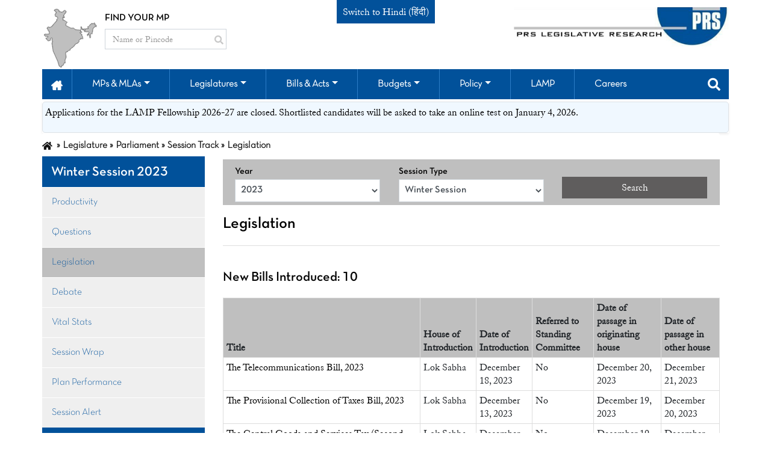

--- FILE ---
content_type: text/html; charset=UTF-8
request_url: https://prsindia.org/sessiontrack/winter-session-2023/bill-legislation
body_size: 7129
content:
<!DOCTYPE html>
<html lang="en-US" style="overflow-y: scroll;">
<head>
<meta charset="UTF-8">
<meta http-equiv="X-UA-Compatible" content="IE=edge">
<meta name="viewport" content="width=device-width, initial-scale=1">
<title>Legislation</title>
<meta name="generator" content="PRS Legislative Research (www.prsindia.org)">
<meta name="twitter:site" content="PRS Legislative Research">
<meta name="twitter:title" content="Legislation">
<meta name="twitter:url" content="https://prsindia.org/sessiontrack/winter-session-2023/bill-legislation">
<meta property="og:locale" content="en_US">
<meta property="og:site_name" content="PRS Legislative Research">
<meta property="og:title" content="Legislation">
<meta property="og:updated_time" content="Jan 21, 2026, 4:45:43 PM">
<meta property="og:url" content="https://prsindia.org/sessiontrack/winter-session-2023/bill-legislation">
<link href="https://prsindia.org/sessiontrack/winter-session-2023/bill-legislation" rel="canonical">
<link href="/assets/css-compress/ad170292a22a8863115f7f34aa564347.css?v=1764931357" rel="stylesheet"> 
<script async src="https://www.googletagmanager.com/gtag/js?id=UA-10553922-1"></script>
<script>
window.dataLayer = window.dataLayer || [];
function gtag() {
dataLayer.push(arguments);
}
gtag('js', new Date());
gtag('config', 'UA-10553922-1');
</script>
</head>
<body class="scroll-pos html not-front not-logged-in one-sidebar sidebar-first ">


<div class="navigation-wrap start-header start-style top-header newMainTopBar">
<div class="container">
<div class="row">
<div class="col pl-0">
<div class="top-hdr-left-con">
<img src="/images/india-map.png" alt="india-map" class="d-none d-md-block">
<div class="top-hdr-search-box">
<p class="col pl-0">FIND YOUR MP</p>
<div class="">
<form class="searchform" role="search" method="get" id="searchform">
<div class="input-group">
<input id="mp_search_by_name_pin_code" type="text" class="form-control searchbox" name="search-box" placeholder="Name or Pincode">
<div class="input-group-btn inp-pos">
<button class="btn btn-default" type="submit">
<i class="fas fa-search fs-15"></i>
</button>
</div>
</div>
</form>
</div>
</div>
</div>
</div>
<div class="col switchTranslate">
<span><a href="https://hi.prsindia.org">Switch to Hindi (हिंदी)</a></span>
</div>
<div class="col pr-0">
<div class="main-image-pos">
<a class="navbar-brand" href="/" target="_self"><img src="/images/main_logo.png" alt=""></a>
</div>
</div>
</div>
<div class="row">
<div class="col-12 pr-0 pl-0">
<nav style="margin-bottom: 0px;" class="navbar navbar-expand-md navbar-light navbar-color drop-item-pad search-box-wrap mainTopNavbar">
<button class="navbar-toggler" type="button" data-toggle="collapse" data-target="#navbarSupportedContent" aria-controls="navbarSupportedContent" aria-expanded="false" aria-label="Toggle navigation">
<span class="navbar-toggler-icon"></span>
</button>
<div class="collapse navbar-collapse" id="navbarSupportedContent">
<ul class="navbar-nav py-4 py-md-0 main-hdr">
<li class="nav-item pl-4 pl-md-0 ml-0">
<a class="nav-link home-pad" href="/" role="button" aria-haspopup="true" aria-expanded="false"><img src="/images/home.png" class="img-responsive" /></a>
</li>
<li class="nav-item pl-4 pl-md-0 ml-0 ">
<a class="nav-link dropdown-toggle" data-toggle="dropdown" href="#" role="button" aria-haspopup="true" aria-expanded="false">MPs & MLAs</a>
<div class="dropdown-menu">
<a class="dropdown-item" href="/mptrack">Parliament </a>
<a class="dropdown-item" href="/mlatrack">States </a>
<a class="dropdown-item" href="/general-election-2024">2024 Elections</a>
</div>
</li>
<li class="nav-item pl-4 pl-md-0 ml-0 ">
<a class="nav-link dropdown-toggle" data-toggle="dropdown" href="#" role="button" aria-haspopup="true" aria-expanded="false">Legislatures</a>
<div class="dropdown-menu">
<div class="dropdown sub-menu">
<a class="dropdown-toggle dropdown-item" data-toggle="dropdown" href="#" role="button" aria-haspopup="true" aria-expanded="false">Parliament</a>
<div class="sub-menu-item">
<a class="dropdown-item" href="/sessiontrack">Session
Track</a>

<a class="dropdown-item" href="/media/media-updates/2026">Parliament Diary</a>
<a class="dropdown-item" href="/parliamentary-committees/agriculture">Parliament
Committees</a>
<a class="dropdown-item" href="/parliamenttrack/primers">Primer</a>
<a class="dropdown-item" href="/parliamenttrack/vital-stats">Vital Stats</a>
</div>
</div>

<div class="dropdown sub-menu">
<a class="dropdown-toggle dropdown-item" data-toggle="dropdown" href="/legislatures/states" role="button" aria-haspopup="true" aria-expanded="false">States</a>
<div class="sub-menu-item">
<a class="dropdown-item" href="/legislatures/states">Legislature Track</a>

<a class="dropdown-item" href="/legislatures/state/vital-stats">Vital Stats</a>
</div>
</div>
<a class="dropdown-item" href="/legislatures/discussion-papers">Discussion Papers</a>

</div>
</li>
<li class="nav-item pl-4 pl-md-0 ml-0 ">
<a class="nav-link dropdown-toggle" data-toggle="dropdown" href="#" role="button" aria-haspopup="true" aria-expanded="false">Bills & Acts</a>
<div class="dropdown-menu">
<a class="dropdown-item" href="/billtrack">Bills
Parliament</a>
<a class="dropdown-item" href="/acts/parliament">Acts Parliament</a>
<a class="dropdown-item" href="/bills/states">Bills States</a>
<a class="dropdown-item" href="/bills/state-legislative-briefs">State Legislative Briefs</a>
<a class="dropdown-item" href="/acts/states">Acts States</a>
</div>
</li>
<li class="nav-item pl-4 pl-md-0 ml-0 ">
<a class="nav-link dropdown-toggle" data-toggle="dropdown" href="#" role="button" aria-haspopup="true" aria-expanded="false">Budgets</a>
<div class="dropdown-menu">
<a class="dropdown-item" href="/budgets/parliament">Parliament</a>
<a class="dropdown-item" href="/budgets/states">States</a>
<a class="dropdown-item" href="/budgets/discussionpapers">Discussion Papers</a>

</div>
</li>
<li class="nav-item pl-4 pl-md-0 ml-0 ">
<a class="nav-link dropdown-toggle" data-toggle="dropdown" href="#" role="button" aria-haspopup="true" aria-expanded="false">Policy</a>
<div class="dropdown-menu">
<a class="dropdown-item" href="/policy/discussion-papers">Discussion Papers</a>
<a class="dropdown-item" href="/policy/science-technology-brief">Science & Technology Policy</a>
<a class="dropdown-item" href="/policy/monthly-policy-review">Monthly Policy
Reviews</a>
<a class="dropdown-item" href="/policy/annual-policy-review">Annual Policy
Reviews</a>
<a class="dropdown-item" href="/policy/report-summaries">Committee Reports</a>
<a class="dropdown-item" href="/policy/president-address">President Address</a>
<a class="dropdown-item" href="/policy/vital-stats">Vital Stats</a>
<a href="/covid-19/overview" class="dropdown-item">COVID-19</a>
</div>
</li>
<li class="nav-item pl-4 pl-md-0 ml-0">
<a class="nav-link" href="/lamp" role="button" aria-haspopup="true" aria-expanded="false">LAMP</a>
<div class="dropdown-menu">
<a class="dropdown-item" href="/lamp">About the LAMP Fellowship</a>
<a class="dropdown-item" href="/lamp/how-to-apply">How to Apply</a>
<a class="dropdown-item" href="/lamp#block-views-prs-lamp-gallery-block" id="mylink">Life at LAMP</a>
<a class="dropdown-item" href="/lamp#block-views-prs-lamp-video-gallery-block">Videos</a>
<a class="dropdown-item" href="/lamp#block-quicktabs-prs-lamp-fellows">Meet our
Fellows</a>
<a class="dropdown-item" href="/lamp/contact-us">Get in touch</a>
</div>
</li>
<li class="nav-item pl-4 pl-md-0 ml-0">
<a class="nav-link" href="/careers/opportunities-at-prs" role="button" aria-haspopup="true" aria-expanded="false">Careers</a>
</li>

</ul>
</div>
<div class="mega-menu-link" id="searchLink">
<a class="nav-link dropdown-toggle" data-toggle="dropdown" href="#" role="button" aria-haspopup="true" aria-expanded="false"><i class="fas fa-search fs-20"></i></a>
<div class="dropdown-menu mega-menu search-form search-box">
<div class="row">
<div class="col-12">
<form role="search" class="searchformg" onsubmit="if (this.search_block_form.value == '') {
alert('Please enter search keyword.');
return false;
}">
<div class="input-group mm-sbox">
<input type="text" title="Enter the terms you wish to search for." class="form-control search-g-text" name="search_block_form" placeholder="" style="background: rgb(255, 255, 255) url(&quot;https://www.google.com/cse/intl/undefined/images/google_custom_search_watermark.gif&quot;) no-repeat scroll left center;">
<div class="input-group-btn search-btn-pos">
<button class="btn btn-default" id="searchsubmit" type="submit">
<i class="fas fa-search"></i>
</button>
</div>
</div>
</form>
</div>
</div>
</div>
</div>
</nav>
</div>
</div>
</div>
</div>


<div class="top-header hdr-resp-show">
<div class="container-fluid">
<div class="row">
<div class="col-12 p-0">
<nav class="navbar navbar-dark navbar-color">
<div class="resp-form-content">
<p class="mr-2 t-white pri-ff-1">FIND YOUR MP</p>
<form role="search" method="get">
<div class="input-group">
<input id="mp_search_by_name_pin_code_mob" type="text" class="form-control searchboxMob" name="search-box" placeholder="Name or Pincode">
<div class="input-group-btn inp-pos">
<button class="btn btn-default" id="searchsubmit" type="submit">
<i class="fas fa-search"></i>
</button>
</div>
</div>
</form>
</div>
</nav>
</div>
</div>
<div class="row side-bar-ol">
<div id="main">
<button class="openbtn" onclick="openNav()"><i class="fas fa-bars"></i></button>
</div>
<div id="cls-btn-nav">
<a href="javascript:void(0)" class="closebtn overlay_1" onclick="closeNav()"></a>
</div>
<div id="mySidebar" class="prs-sidebar">
<div id="accordion" class="nav-accor-box">
<div class="card card-cust">
<div class="card-header home-hov" id="headingOne">
<h5>
<button class="btn btn-link" data-toggle="collapse" data-target="#collapseOne" aria-expanded="true" aria-controls="collapseOne">
<a class="active-bg-color" href="/" role="button">Home</a>
</button>
</h5>
</div>
</div>
<div class="card card-cust">
<div class="card-header" id="headingTwo">
<h5>
<button class="btn btn-link collapsed side-menu-bg" data-toggle="collapse" data-target="#collapseTwo" aria-expanded="false" aria-controls="collapseTwo">
MPs & MLAs
<i class="fa fa-plus"></i>
</button>
</h5>
</div>
<div id="collapseTwo" class="collapse" aria-labelledby="headingTwo" data-parent="#accordion">
<div class="card-body p-0">
<a class="dropdown-item" href="/mptrack">Parliament </a>
<a class="dropdown-item" href="/mlatrack">States </a>
<a class="dropdown-item" href="/general-election-2024">2024 Elections</a>
</div>
</div>
</div>
<div class="card card-cust">
<div class="card-header" id="headingThree">
<h5>
<button class="btn btn-link collapsed side-menu-bg btn-plus-minus" data-toggle="collapse" data-target="#collapseThree" aria-expanded="false" aria-controls="collapseThree">
Legislatures
</button>
</h5>
</div>
<div id="collapseThree" class="collapse" aria-labelledby="headingThree" data-parent="#accordion">
<div class="card-body p-0">

<div id="submenu-accordion">
<div class="card card-cust">
<div class="card-header" id="sub-menu">
<h5>
<button class="btn btn-link collapsed btn-plus-minus" data-toggle="collapse" data-target="#sub-menu-list" aria-expanded="false" aria-controls="sub-menu-list">
Parliament
</button>
</h5>
</div>
<div id="sub-menu-list" class="collapse" aria-labelledby="sub-menu" data-parent="#submenu-accordion">
<div class="card-body p-0">
<a class="dropdown-item" href="/sessiontrack">Session
Track</a>

<a class="dropdown-item" href="/media/media-updates/2026">Parliament
Diary</a>
<a class="dropdown-item" href="/parliamentary-committees/agriculture">Parliament Committees</a>
<a class="dropdown-item" href="/parliamenttrack/primers">Primer</a>
<a class="dropdown-item" href="/parliamenttrack/vital-stats">Vital
Stats</a>
</div>
</div>
</div>
<div class="card card-cust">
<div class="card-header" id="sub-menu-2">
<h5>
<button class="btn btn-link collapsed btn-plus-minus" data-toggle="collapse" data-target="#sub-menu-list-2" aria-expanded="false" aria-controls="sub-menu-list-2">
State
</button>
</h5>
</div>
<div id="sub-menu-list-2" class="collapse" aria-labelledby="sub-menu-2" data-parent="#submenu-accordion">
<div class="card-body p-0">
<a class="dropdown-item" href="/legislatures/states">Legislature Track</a>

<a class="dropdown-item" href="/legislatures/state/vital-stats">Vital Stats</a>

</div>
</div>
</div>
<a class="dropdown-item" href="/legislatures/discussion-papers">Discussion Papers</a>
</div>
</div>
</div>
</div>
<div class="card card-cust">
<div class="card-header" id="headingFour">
<h5>
<button class="btn btn-link collapsed side-menu-bg" data-toggle="collapse" data-target="#collapseFour" aria-expanded="false" aria-controls="collapseFour">
Bills & Acts
<i class="fa fa-plus"></i>
</button>
</h5>
</div>
<div id="collapseFour" class="collapse" aria-labelledby="headingFour" data-parent="#accordion">
<div class="card-body p-0">
<a class="dropdown-item" href="/billtrack/field_bill_category/all">Bills Parliament</a>
<a class="dropdown-item" href="/recent-acts">Acts Parliament</a>
<a class="dropdown-item" href="/bills/states">Bills States</a>
<a class="dropdown-item" href="/bills/state-legislative-briefs">State Legislative briefs</a>
<a class="dropdown-item" href="/acts/states">Acts States</a>
</div>
</div>
</div>
<div class="card card-cust">
<div class="card-header" id="headingFive">
<h5>
<button class="btn btn-link collapsed side-menu-bg" data-toggle="collapse" data-target="#collapseFive" aria-expanded="false" aria-controls="collapseFive">
Budgets
<i class="fa fa-plus"></i>
</button>
</h5>
</div>
<div id="collapseFive" class="collapse" aria-labelledby="headingFive" data-parent="#accordion">
<div class="card-body p-0">
<a class="dropdown-item" href="/budgets/parliament">Parliament</a>
<a class="dropdown-item" href="/budgets/states">States</a>
<a class="dropdown-item" href="/budgets/discussionpapers">Discussion Papers</a>

</div>
</div>
</div>
<div class="card card-cust">
<div class="card-header" id="headingSix">
<h5>
<button class="btn btn-link collapsed side-menu-bg" data-toggle="collapse" data-target="#collapseSix" aria-expanded="false" aria-controls="collapseSix">
Policy
<i class="fa fa-plus"></i>
</button>
</h5>
</div>
<div id="collapseSix" class="collapse" aria-labelledby="headingSix" data-parent="#accordion">
<div class="card-body p-0">
<a class="dropdown-item" href="/policy/discussion-papers">Discussion Papers</a>
<a class="dropdown-item" href="/policy/science-technology-brief">Science & Technology Policy</a>
<a class="dropdown-item" href="/policy/monthly-policy-review">Monthly Policy
Reviews</a>
<a class="dropdown-item" href="/policy/annual-policy-review">Annual Policy
Reviews</a>
<a class="dropdown-item" href="/policy/report-summaries">Committee Reports</a>
<a class="dropdown-item" href="/policy/president-address">President Address</a>

<a class="dropdown-item" href="/policy/vital-stats">Vital Stats</a>
<a href="/covid-19/overview" class="dropdown-item">COVID-19</a>
</div>
</div>
</div>
<div class="card card-cust">
<div class="card-header" id="headingSeven">
<h5>
<button class="btn btn-link collapsed side-menu-bg" data-toggle="collapse" data-target="#collapseSeven" aria-expanded="false" aria-controls="collapseSeven">
LAMP
</button>
</h5>
</div>
<div id="collapseSeven" class="collapse" aria-labelledby="headingSeven" data-parent="#accordion">
<div class="card-body p-0">
<a class="dropdown-item" href="/lamp">About the LAMP Fellowship</a>
<a class="dropdown-item" href="/lamp/how-to-apply">How to Apply</a>
<a class="dropdown-item" href="/lamp#block-views-prs-lamp-gallery-block" id="mylink">Life at LAMP</a>
<a class="dropdown-item" href="/lamp#block-views-prs-lamp-video-gallery-block">Videos</a>
<a class="dropdown-item" href="/lamp#block-quicktabs-prs-lamp-fellows">Meet our
Fellows</a>
<a class="dropdown-item" href="/lamp/contact-us">Get in touch</a>
</div>
</div>
</div>
<div class="card card-cust">
<div class="card-header" id="headingEight">
<h5>
<button class="btn btn-link" data-toggle="collapse" data-target="#collapseEight" aria-expanded="true" aria-controls="collapseEight">
<a href="/careers/opportunities-at-prs" role="button">Careers</a>
</button>
</h5>
</div>
</div>

</div>
</div>
</div>
<div class="row">
<div class="col-12">
<div class="main-image-pos-1">
<a class="navbar-brand" href="/" target="_self"><img src="/images/main_logo.png" alt=""></a>
</div>
</div>
</div>
</div>
</div>
 <div class="container">
<div class="row">
<div class="col-md-12 shadow-sm p-0 mt-1">
<div class="border p-1" style="background: aliceblue;border-radius: 5px">


<p>Applications for the LAMP Fellowship 2026-27&nbsp;are closed. Shortlisted candidates will be asked to take an online test on January 4, 2026.</p>
</div>
</div>
</div>
</div>


<div class="main-container container">
<div class="row">
<div class="col-lg-12 pl-0">
<ul class="breadcrumb"><li><a href="/"><strong style="font-size:15px;"><i class="fa fa-home" aria-hidden="true"></i></strong></a></li>
<li class="active">Legislature</li>
<li class="active">Parliament</li>
<li class="active">Session Track</li>
<li class="active">Legislation</li>
</ul> </div>
</div>
<div class="row html not-front not-logged-in one-sidebar sidebar-first page-policy-review page-policy-review-annual-policy-review i18n-en pl-0">
<aside class="col-lg-3 col-md-12 pl-0" role="complementary">
<div class="region region-sidebar-first well">
<section id="block-prs-resource-menu-parliament-state-assembly" class="block block-prs-resource clearfix">
<h2 class="block-title">Winter Session 2023</h2>
<div class="view-content">
<ul class="menu_parliament_state_assembly menu nav">
<li class="first leaf "><a href="/sessiontrack/winter-session-2023/productivity">Productivity</a></li>
<li class="leaf "><a href="/sessiontrack/winter-session-2023/questions">Questions</a></li>
<li class="leaf active"><a href="/sessiontrack/winter-session-2023/bill-legislation">Legislation</a></li>
<li class="leaf "><a href="/sessiontrack/winter-session-2023/important-issues">Debate</a></li>
<li class="last leaf"><a href="/sessiontrack/winter-session-2023/vital-stats">Vital Stats</a></li>

<li class="last leaf"><a href="/sessiontrack/winter-session-2023/session-wrap">Session Wrap</a></li>
<li class="last leaf"><a href="/sessiontrack/winter-session-2023/plan-performance">Plan Performance</a></li>
<li class="last leaf"><a href="/sessiontrack/winter-session-2023/session-alert">Session Alert</a></li>
</ul>
</div>
</section>
<section id="block-views-session-track-landing-block-4" class="block block-views clearfix">
<div class="view view-session-track-landing view-id-session_track_landing view-display-id-block_4 view-dom-id-2a197c9885ecc3d8b1e9beb6cf9c512b">
<div class="view-content">
<h2 class="block-title">
<a href="/sessiontrack/budget-session-2023/productivity" title="Budget Session 2023" class="other_sessions text-white">Budget Session 2023</a>
</h2>
<h2 class="block-title">
<a href="/sessiontrack/monsoon-session-2023/productivity" title="Monsoon Session 2023" class="other_sessions text-white">Monsoon Session 2023</a>
</h2>
<h2 class="block-title">
<a href="/sessiontrack/special-session-2023/productivity" title="Special Session 2023" class="other_sessions text-white">Special Session 2023</a>
</h2>
</div>
</div>
</section>
</div>
</aside>

<section class="col-lg-9">
<div class="row">
<div class="col-md-12">
<div class="session-track-search">
<form id="search-prs-sessions-filter-form" class="session_productivity row" action="/sessiontrack/2026/productivity" method="post" data-pjax> <div class="col-6 col-md-4">
<div class="form-group field-sessiontrack-year required">
<label class="control-label" for="sessiontrack-year">Year</label>
<select id="sessiontrack-year" class="form-control" name="SessionTrack[year]" aria-required="true">
<option value="">Select Year </option>
<option value="2025">2025</option>
<option value="2024">2024</option>
<option value="2023" selected>2023</option>
<option value="2022">2022</option>
<option value="2021">2021</option>
<option value="2020">2020</option>
<option value="2019">2019</option>
<option value="2018">2018</option>
<option value="2017">2017</option>
<option value="2016">2016</option>
<option value="2015">2015</option>
<option value="2014">2014</option>
<option value="2013">2013</option>
<option value="2012">2012</option>
<option value="2011">2011</option>
<option value="2010">2010</option>
<option value="2009">2009</option>
</select>
<div class="help-block"></div>
</div> </div>
<div class="col-6 col-md-4">
<div class="form-group field-sessiontrack-session_type required">
<label class="control-label" for="sessiontrack-session_type">Session Type</label>
<select id="sessiontrack-session_type" class="form-control" name="SessionTrack[session_type]" aria-required="true">
<option value="1">Budget Session</option>
<option value="2">Monsoon Session</option>
<option value="3">Special Session</option>
<option value="4" selected>Winter Session </option>
<option value="6">First Session</option>
</select>
<div class="help-block"></div>
</div> </div>
<div class="col-12 col-md-4 mt-4">
<button type="submit" class="btn btn-block btn-primary">Search</button> </div>
</form></div>
</div>
</div>
<a id="main-content"></a>
<div class="left-navigation">
<div class="mt-3">
<h1 class="page-header">Legislation</h1>
</div>
</div>
<div class="region region-content">
<section id="block-system-main" class="block block-system clearfix">
<article id="node-250" class="node node-page clearfix" about="/lamp/role-of-a-lamp" typeof="foaf:Document">
<div class="field field-name-body field-type-text-with-summary field-label-hidden">
<div class="field-items">
<div class="field-item even" property="content:encoded">
<div class="table-responsive">
<h4>New Bills Introduced: 10</h4>
<table class="table">
<thead>
<tr class="bg-th">
<th scope="col">Title</th>
<th scope="col">House of Introduction</th>
<th scope="col">Date of Introduction</th>
<th scope="col">Referred to Standing Committee</th>
<th scope="col">Date of passage in originating house</th>
<th scope="col">Date of passage in other house</th>
</tr>
</thead>
<tbody>
<tr>
<td>
<a href="/billtrack/the-telecommunication-bill-2023">The Telecommunications Bill, 2023</a>
</td>
<td>Lok Sabha </td>
<td>December 18, 2023 </td>
<td>No </td>
<td>December 20, 2023 </td>
<td>December 21, 2023 </td>
</tr>
<tr>
<td>
<a href="/billtrack/the-provisional-collection-of-taxes-bill-2023">The Provisional Collection of Taxes Bill, 2023</a>
</td>
<td>Lok Sabha </td>
<td>December 13, 2023 </td>
<td>No </td>
<td>December 19, 2023 </td>
<td>December 20, 2023 </td>
</tr>
<tr>
<td>
<a href="/billtrack/the-central-goods-and-services-tax-second-amendment-bill-2023">The Central Goods and Services Tax (Second Amendment) Bill, 2023</a>
</td>
<td>Lok Sabha </td>
<td>December 13, 2023 </td>
<td>No </td>
<td>December 19, 2023 </td>
<td>December 20, 2023 </td>
</tr>
<tr>
<td>
<a href="/billtrack/the-national-capital-territory-of-delhi-laws-special-provisions-second-amendment-bill-2023">The National Capital Territory of Delhi Laws (Special Provisions) Second (Amendment) Bill, 2023</a>
</td>
<td>Lok Sabha </td>
<td>December 13, 2023 </td>
<td>No </td>
<td>December 19, 2023 </td>
<td>December 19, 2023 </td>
</tr>
<tr>
<td>
<a href="/billtrack/the-government-of-union-territories-amendment-bill-2023">The Government of Union Territories (Amendment) Bill, 2023</a>
</td>
<td>Lok Sabha </td>
<td>December 12, 2023 </td>
<td>No </td>
<td>December 12, 2023 </td>
<td>December 18, 2023 </td>
</tr>
<tr>
<td>
<a href="/billtrack/the-jammu-and-kashmir-reorganisation-second-amendment-bill-2023">The Jammu and Kashmir Reorganisation (Second Amendment) Bill, 2023</a>
</td>
<td>Lok Sabha </td>
<td>December 12, 2023 </td>
<td>No </td>
<td>December 12, 2023 </td>
<td>December 18, 2023 </td>
</tr>
<tr>
<td>
<a href="/billtrack/the-bharatiya-sakshya-second-bill-2023">The Bharatiya Sakshya (Second) Bill, 2023</a>
</td>
<td>Lok Sabha </td>
<td>December 12, 2023 </td>
<td>No </td>
<td>December 20, 2023 </td>
<td>December 21, 2023 </td>
</tr>
<tr>
<td>
<a href="/billtrack/the-bharatiya-nagarik-suraksha-second-sanhita-2023">The Bharatiya Nagarik Suraksha (Second) Sanhita, 2023</a>
</td>
<td>Lok Sabha </td>
<td>December 12, 2023 </td>
<td>No </td>
<td>December 20, 2023 </td>
<td>December 21, 2023 </td>
</tr>
<tr>
<td>
<a href="/billtrack/the-bharatiya-nyaya-second-sanhita-2023">The Bharatiya Nyaya (Second) Sanhita, 2023</a>
</td>
<td>Lok Sabha </td>
<td>December 12, 2023 </td>
<td>No </td>
<td>December 20, 2023 </td>
<td>December 21, 2023 </td>
</tr>
<tr>
<td>
<a href="/billtrack/the-central-universities-amendment-bill-2023">The Central Universities (Amendment) Bill, 2023</a>
</td>
<td>Lok Sabha </td>
<td>December 04, 2023 </td>
<td>No </td>
<td>December 07, 2023 </td>
<td>December 13, 2023 </td>
</tr>
</tbody>
</table>
</div>
<div class="table-responsive mt-3">
<h4>Time spent on passage of legislation (in HH:MM:SS)</h4>
<table class="table">
<thead>
<tr class="bg-th">
<th scope="col">Title</th>
<th scope="col">Date of passage in Lok Sabha</th>
<th scope="col">Time Spent For Discussion In Lok Sabha</th>
<th scope="col">Participants in Lok Sabha</th>
<th scope="col">Date of Passage in Rajya Sabha</th>
<th scope="col">Time Spent For Discussion In Rajya Sabha</th>
<th scope="col">Participants in Rajya Sabha</th>
<th scope="col">Total Time Spent</th>
<th scope="col">Status</th>
</tr>
</thead>
<tbody>
<tr>
<td>
<a href="/billtrack/the-advocates-amendment-bill-2023">The Advocates (Amendment) Bill, 2023
</a>
<sup class="text-primary">
</sup>
</td>
<td>December 04, 2023 </td>
<td>03:06:00 </td>
<td>21 </td>
<td>August 03, 2023 </td>
<td>01:03:00 </td>
<td>9 </td>
<td>04:09:00 </td>
<td>Passed by Both Houses </td>
</tr>
<tr>
<td>
<a href="/billtrack/the-post-office-bill-2023">The Post Office Bill, 2023
</a>
<sup class="text-primary">
</sup>
</td>
<td>December 18, 2023 </td>
<td>01:04:00 </td>
<td>6 </td>
<td>December 04, 2023 </td>
<td>02:57:00 </td>
<td>23 </td>
<td>04:01:00 </td>
<td>Passed by Both Houses </td>
</tr>
<tr>
<td>
<a href="/billtrack/the-jammu-and-kashmir-reservation-amendment-bill-2023">The Jammu and Kashmir Reservation (Amendment) Bill, 2023
</a>
<sup class="text-primary">
1 </sup>
</td>
<td>December 06, 2023 </td>
<td>03:37:00 </td>
<td>14 </td>
<td>December 11, 2023 </td>
<td>03:09:00 </td>
<td>18 </td>
<td>06:46:00 </td>
<td>Passed by Both Houses </td>
</tr>
<tr>
<td>
<a href="/billtrack/the-jammu-and-kashmir-reorganisation-amendment-bill-2023">The Jammu and Kashmir Reorganisation (Amendment) Bill, 2023
</a>
<sup class="text-primary">
1 </sup>
</td>
<td>December 06, 2023 </td>
<td>03:37:00 </td>
<td>14 </td>
<td>December 11, 2023 </td>
<td>03:08:00 </td>
<td>19 </td>
<td>06:45:00 </td>
<td>Passed by Both Houses </td>
</tr>
<tr>
<td>
<a href="/billtrack/the-central-universities-amendment-bill-2023">The Central Universities (Amendment) Bill, 2023
</a>
<sup class="text-primary">
</sup>
</td>
<td>December 07, 2023 </td>
<td>05:41:00 </td>
<td>41 </td>
<td>December 13, 2023 </td>
<td>01:55:00 </td>
<td>11 </td>
<td>07:36:00 </td>
<td>Passed by Both Houses </td>
</tr>
<tr>
<td>
<a href="/billtrack/the-jammu-and-kashmir-reorganisation-second-amendment-bill-2023">The Jammu and Kashmir Reorganisation (Second Amendment) Bill, 2023
</a>
<sup class="text-primary">
2 </sup>
</td>
<td>December 12, 2023 </td>
<td>01:26:00 </td>
<td>21 </td>
<td>December 18, 2023 </td>
<td>00:08:00 </td>
<td>7 </td>
<td>01:34:00 </td>
<td>Passed by Both Houses </td>
</tr>
<tr>
<td>
<a href="/billtrack/the-government-of-union-territories-amendment-bill-2023">The Government of Union Territories (Amendment) Bill, 2023
</a>
<sup class="text-primary">
2 </sup>
</td>
<td>December 12, 2023 </td>
<td>01:26:00 </td>
<td>21 </td>
<td>December 18, 2023 </td>
<td>00:07:00 </td>
<td>6 </td>
<td>01:33:00 </td>
<td>Passed by Both Houses </td>
</tr>
<tr>
<td>
<a href="/billtrack/the-chief-election-commissioner-and-other-election-commissioners-appointment-conditions-of-service-and-term-of-office-bill-2023">The Chief Election Commissioner and Other Election Commissioners (Appointment, Conditions of Service and Term of Office) Bill, 2023
</a>
<sup class="text-primary">
</sup>
</td>
<td>December 12, 2023 </td>
<td>00:00:00 </td>
<td> </td>
<td>December 12, 2023 </td>
<td>04:09:00 </td>
<td>26 </td>
<td>04:09:00 </td>
<td>Passed by RS </td>
</tr>
<tr>
<td>
<a href="/billtrack/the-repealing-and-amending-bill-2022">The Repealing and Amending Bill, 2022
</a>
<sup class="text-primary">
</sup>
</td>
<td>July 27, 2023 </td>
<td>00:09:00 </td>
<td>1 </td>
<td>December 13, 2023 </td>
<td>01:09:00 </td>
<td>8 </td>
<td>01:18:00 </td>
<td>Passed by Both Houses </td>
</tr>
<tr>
<td>
<a href="/billtrack/the-national-capital-territory-of-delhi-laws-special-provisions-second-amendment-bill-2023">The National Capital Territory of Delhi Laws (Special Provisions) Second (Amendment) Bill, 2023
</a>
<sup class="text-primary">
</sup>
</td>
<td>December 19, 2023 </td>
<td>00:49:00 </td>
<td>3 </td>
<td>December 19, 2023 </td>
<td>00:36:00 </td>
<td>8 </td>
<td>01:25:00 </td>
<td>Passed by Both Houses </td>
</tr>
<tr>
<td>
<a href="/billtrack/the-central-goods-and-services-tax-second-amendment-bill-2023">The Central Goods and Services Tax (Second Amendment) Bill, 2023
</a>
<sup class="text-primary">
</sup>
</td>
<td>December 19, 2023 </td>
<td>00:50:00 </td>
<td>5 </td>
<td>December 20, 2023 </td>
<td>03:43:00 </td>
<td>22 </td>
<td>04:33:00 </td>
<td>Passed by Both Houses </td>
</tr>
<tr>
<td>
<a href="/billtrack/the-provisional-collection-of-taxes-bill-2023">The Provisional Collection of Taxes Bill, 2023
</a>
<sup class="text-primary">
</sup>
</td>
<td>December 19, 2023 </td>
<td>00:21:00 </td>
<td>2 </td>
<td>December 20, 2023 </td>
<td>00:39:00 </td>
<td>6 </td>
<td>01:00:00 </td>
<td>Passed by Both Houses </td>
</tr>
<tr>
<td>
<a href="/billtrack/the-bharatiya-nyaya-second-sanhita-2023">The Bharatiya Nyaya (Second) Sanhita, 2023
</a>
<sup class="text-primary">
3 </sup>
</td>
<td>December 19, 2023 </td>
<td>03:10:00 </td>
<td>34 </td>
<td>December 21, 2023 </td>
<td>02:03:00 </td>
<td>40 </td>
<td>05:13:00 </td>
<td>Passed by Both Houses </td>
</tr>
<tr>
<td>
<a href="/billtrack/the-bharatiya-nagarik-suraksha-second-sanhita-2023">The Bharatiya Nagarik Suraksha (Second) Sanhita, 2023
</a>
<sup class="text-primary">
3 </sup>
</td>
<td>December 19, 2023 </td>
<td>03:10:00 </td>
<td>34 </td>
<td>December 21, 2023 </td>
<td>02:03:00 </td>
<td>40 </td>
<td>05:13:00 </td>
<td>Passed by Both Houses </td>
</tr>
<tr>
<td>
<a href="/billtrack/the-bharatiya-sakshya-second-bill-2023">The Bharatiya Sakshya (Second) Bill, 2023
</a>
<sup class="text-primary">
3 </sup>
</td>
<td>December 19, 2023 </td>
<td>03:10:00 </td>
<td>34 </td>
<td>December 21, 2023 </td>
<td>02:03:00 </td>
<td>40 </td>
<td>05:13:00 </td>
<td>Passed by Both Houses </td>
</tr>
<tr>
<td>
<a href="/billtrack/the-telecommunication-bill-2023">The Telecommunications Bill, 2023
</a>
<sup class="text-primary">
</sup>
</td>
<td>December 20, 2023 </td>
<td>01:04:00 </td>
<td>4 </td>
<td>December 21, 2023 </td>
<td>01:11:00 </td>
<td>8 </td>
<td>02:15:00 </td>
<td>Passed by Both Houses </td>
</tr>
<tr>
<td>
<a href="/billtrack/the-press-and-registration-of-periodicals-bill-2023">The Press and Registration of Periodicals Bill, 2023
</a>
<sup class="text-primary">
</sup>
</td>
<td>December 21, 2023 </td>
<td>02:28:00 </td>
<td>11 </td>
<td>August 03, 2023 </td>
<td>02:04:00 </td>
<td>12 </td>
<td>04:32:00 </td>
<td>Passed by Both Houses </td>
</tr>
</tbody>
</table>
</div>
</div>
</div>
</div>
<div class="pt-2 text-primary">
1 : <span class="text-dark" style="font-size: 14px;">The Jammu and Kashmir Reservation (Amendment) Bill, 2023, and The Jammu and Kashmir Reorganisation (Amendment) Bill, 2023 were discussed together for 7 hours and 15 minutes in Lok Sabha, and for 6 hours and 17 minutes in Rajya Sabha</span> <br>
2 : <span class="text-dark" style="font-size: 14px;">The Jammu and Kashmir Reorganisation (Second Amendment) Bill, 2023, and The Government of Union Territories (Amendment) Bill, 2023 were discussed together for 2 hours and 52 minutes in Lok Sabha, and for 15 minutes in Rajya Sabha</span> <br>
3 : <span class="text-dark" style="font-size: 14px;">The Bhartiya Nyaya (Second) Sanhita, 2023, The Bhartiya Nagarik Suraksha (Second) Sanhita, 2023, and The Bharatiya Sakshya (Second) Bill, 2023 were discussed together for 9 hours and 28 minutes in Lok Sabha, and for 6 hours and 08 minutes in Rajya Sabha</span> <br>
</div>
</article>
</section>
</div>
</section>
</div>
</div>


<footer class="footer">
<div class="container">
<div class="row">
<div class="col-12">
<div class="region">
<section id="block-prs-resource-prs-prefooter-follow" class="block block-prs-resource pre-footer-social-media clearfix">
<div class="share-wrapper">
<div class="footer-head d-inline-block">
<h3>Follow Us</h3>
</div>
<div class="footer-social-icon d-inline-block">
<ul class="prs-prefooter-share">
<li>
<a href="https://www.facebook.com/PRSLegislative/?fref=ts" target="_blank" class="ga-track">
<i class="icon icon-facebook fab fa-facebook-f"></i>
</a>
</li>
<li>
<a href="https://twitter.com/PRSLegislative" target="_blank" class="ga-track">
<i class="icon icon-twitter fab fa-twitter"></i>
</a>
</li>
<li>
<a href="https://www.youtube.com/user/PRSLegislative" target="_blank" class="ga-track">
<i class="icon icon-youtube fab fa-youtube"></i>
</a>
</li>
</ul>
</div>
</div>
<div class="region region-pre-footer">
<section id="block-block-5" class="block block-block clearfix">
<div class="mp-track-disclaimer-section">
<div class="disclaimer_license"><a href="https://creativecommons.org/licenses/by/4.0/" rel="license"><img alt="Creative Commons License" src="https://i.creativecommons.org/l/by/4.0/88x31.png"></a></div>
<div class="disclaimer_text">
<p><a href="http://trilineinfotech.com" rel="cc:attributionURL">PRS Legislative Research</a> is licensed under a <a href="http://creativecommons.org/licenses/by/4.0/" rel="license">Creative Commons Attribution 4.0 International License</a></p>
<p>Disclaimer: This data is being furnished to you for your information. PRS makes every effort to use reliable and comprehensive information, but PRS does not represent that this information is accurate or complete. PRS is an independent, not-for-profit group. This data has been collated without regard to the objectives or opinions of those who may receive it.</p>
</div>
</div>
</section>
</div> </section>
</div>
</div>
</div>
</div>
</footer>

<footer class="footer container bottom-footer">
<div class="container">
<div class="row">
<div class="col-md-12 col-lg-6 pl-0 pr-0">
<div class="region region-footer">
<section id="block-menu-menu-footer-menu" class="block block-menu clearfix">
<ul class="menu nav">

<li class="leaf"><a href="/aboutus//what-we-do" class="policy-active">About Us</a></li>
<li class="leaf"><a href="/careers/opportunities-at-prs" class="policy-active">Careers</a></li>

</ul>
</section>
</div>
</div>
<div class="col-md-12 col-lg-6 pl-0 pr-0">
<div class="region region-footer t-right">
<section id="block-prs-resource-prs-footer-copyright" class="block block-prs-resource clearfix d-inline-block">
Copyright © 2026 &nbsp;&nbsp; <a class="text-white" href="http://prsindia.org/">prsindia.org</a> &nbsp;&nbsp; All Rights Reserved.
</section>
</div>
</div>
</div>
</div>
</footer> 
<script src="/assets/js-compress/3304c540a19ab0ff105143699960de95.js?v=1764931395"></script>
<script>jQuery(function ($) {
jQuery('#search-prs-sessions-filter-form').yiiActiveForm([{"id":"sessiontrack-year","name":"year","container":".field-sessiontrack-year","input":"#sessiontrack-year","validate":function(attribute,value,messages,deferred,$form){yii.validation.required(value,messages,{"message":"Year cannot be blank."});yii.validation.number(value,messages,{"pattern":/^[+-]?\d+$/,"message":"Year must be an integer.","skipOnEmpty":1});}},{"id":"sessiontrack-session_type","name":"session_type","container":".field-sessiontrack-session_type","input":"#sessiontrack-session_type","validate":function(attribute,value,messages,deferred,$form){yii.validation.required(value,messages,{"message":"Session Type cannot be blank."});yii.validation.number(value,messages,{"pattern":/^[+-]?\d+$/,"message":"Session Type must be an integer.","skipOnEmpty":1});}}],[]);
});</script> </body>
</html>